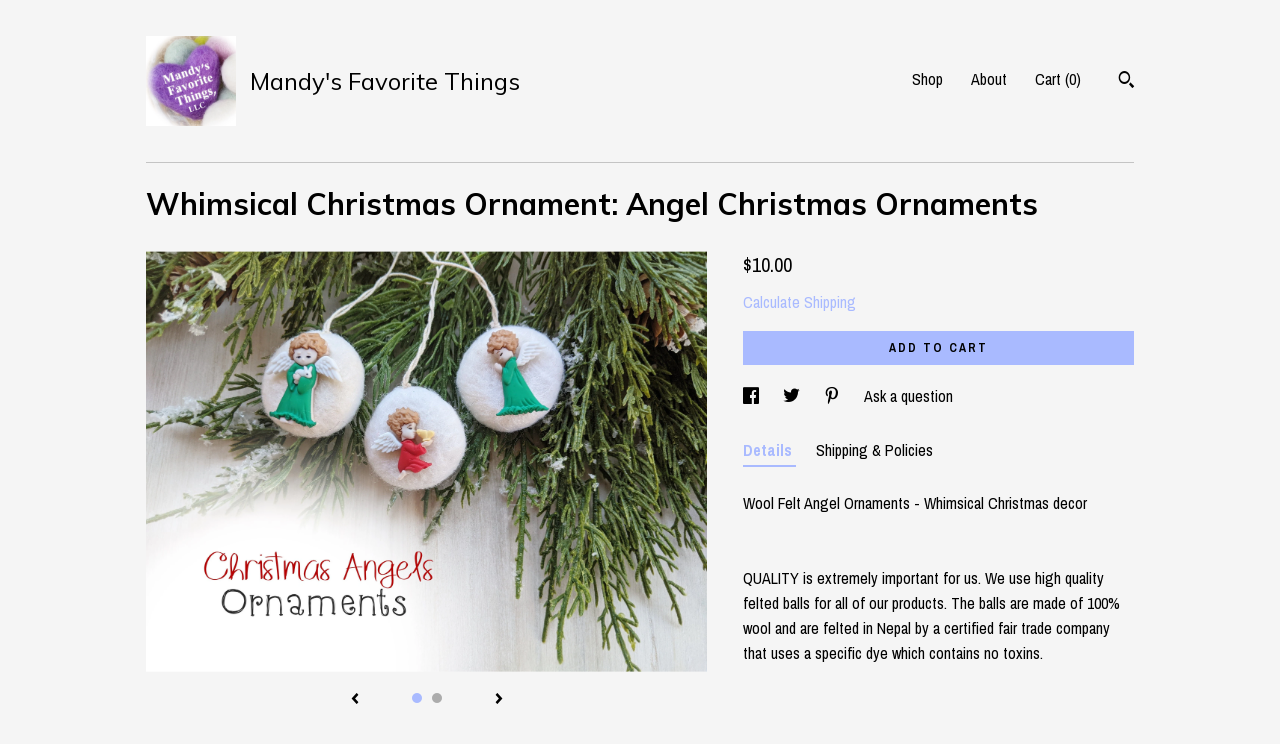

--- FILE ---
content_type: text/plain
request_url: https://www.google-analytics.com/j/collect?v=1&_v=j102&a=1744733873&t=pageview&_s=1&dl=https%3A%2F%2Fwww.custombabymobiles.com%2Flisting%2F1109960609%2Fwhimsical-christmas-ornament-angel&ul=en-us%40posix&dt=Whimsical%20Christmas%20Ornament%3A%20Angel%20Christmas%20Ornaments&sr=1280x720&vp=1280x720&_u=YEBAAAABAAAAACAAo~&jid=92829974&gjid=555490951&cid=1541390393.1769242628&tid=UA-80876762-1&_gid=1690540348.1769242628&_r=1&_slc=1&gtm=45He61m1h2n71TG543Pv71538743za200zd71538743&gcd=13l3l3l3l1l1&dma=0&tag_exp=103116026~103200004~104527907~104528501~104684208~104684211~105391252~115495939~115938466~115938469~116185181~116185182~116682876~117041588~117223564&z=1488682617
body_size: -453
content:
2,cG-3VBTQ0Y9BL